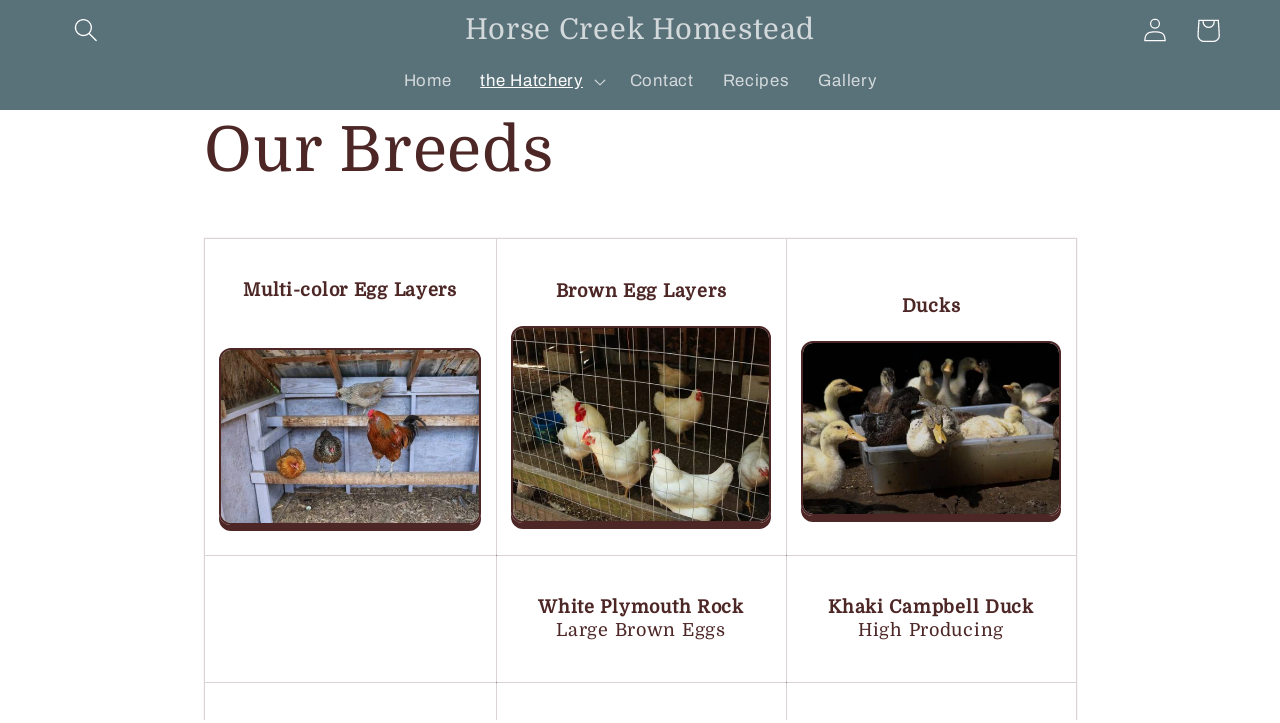

--- FILE ---
content_type: text/html; charset=utf-8
request_url: https://texashorsecreekhomestead.com/pages/our-breeds
body_size: 17436
content:
<!doctype html>
<html class="no-js" lang="en">
  <head>
    <meta charset="utf-8">
    <meta http-equiv="X-UA-Compatible" content="IE=edge">
    <meta name="viewport" content="width=device-width,initial-scale=1">
    <meta name="theme-color" content="">
    <link rel="canonical" href="https://texashorsecreekhomestead.com/pages/our-breeds">
    <link rel="preconnect" href="https://cdn.shopify.com" crossorigin><link rel="preconnect" href="https://fonts.shopifycdn.com" crossorigin><title>
      Our Breeds
 &ndash; Horse Creek Homestead</title>

    
      <meta name="description" content="Multi-color Egg Layers Brown Egg Layers Ducks White Plymouth RockLarge Brown Eggs Khaki Campbell DuckHigh Producing Easter Egger Bred for Blue Egg Production&amp;amp; flashy feathers Blue Laced Red WyandotteBrown Eggs, Amazing Feather Patterns Pekin DuckLarge Eggs">
    

    

<meta property="og:site_name" content="Horse Creek Homestead">
<meta property="og:url" content="https://texashorsecreekhomestead.com/pages/our-breeds">
<meta property="og:title" content="Our Breeds">
<meta property="og:type" content="website">
<meta property="og:description" content="Multi-color Egg Layers Brown Egg Layers Ducks White Plymouth RockLarge Brown Eggs Khaki Campbell DuckHigh Producing Easter Egger Bred for Blue Egg Production&amp;amp; flashy feathers Blue Laced Red WyandotteBrown Eggs, Amazing Feather Patterns Pekin DuckLarge Eggs"><meta name="twitter:card" content="summary_large_image">
<meta name="twitter:title" content="Our Breeds">
<meta name="twitter:description" content="Multi-color Egg Layers Brown Egg Layers Ducks White Plymouth RockLarge Brown Eggs Khaki Campbell DuckHigh Producing Easter Egger Bred for Blue Egg Production&amp;amp; flashy feathers Blue Laced Red WyandotteBrown Eggs, Amazing Feather Patterns Pekin DuckLarge Eggs">


    <script src="//texashorsecreekhomestead.com/cdn/shop/t/2/assets/constants.js?v=95358004781563950421683930883" defer="defer"></script>
    <script src="//texashorsecreekhomestead.com/cdn/shop/t/2/assets/pubsub.js?v=2921868252632587581683930885" defer="defer"></script>
    <script src="//texashorsecreekhomestead.com/cdn/shop/t/2/assets/global.js?v=127210358271191040921683930884" defer="defer"></script>
    <script>window.performance && window.performance.mark && window.performance.mark('shopify.content_for_header.start');</script><meta id="shopify-digital-wallet" name="shopify-digital-wallet" content="/76037751105/digital_wallets/dialog">
<meta name="shopify-checkout-api-token" content="8aaa96b7a5408446b7bb0dcf666eb435">
<meta id="in-context-paypal-metadata" data-shop-id="76037751105" data-venmo-supported="true" data-environment="production" data-locale="en_US" data-paypal-v4="true" data-currency="USD">
<script async="async" src="/checkouts/internal/preloads.js?locale=en-US"></script>
<script id="shopify-features" type="application/json">{"accessToken":"8aaa96b7a5408446b7bb0dcf666eb435","betas":["rich-media-storefront-analytics"],"domain":"texashorsecreekhomestead.com","predictiveSearch":true,"shopId":76037751105,"locale":"en"}</script>
<script>var Shopify = Shopify || {};
Shopify.shop = "f8d4fb.myshopify.com";
Shopify.locale = "en";
Shopify.currency = {"active":"USD","rate":"1.0"};
Shopify.country = "US";
Shopify.theme = {"name":"Crave","id":150152544577,"schema_name":"Crave","schema_version":"9.0.0","theme_store_id":1363,"role":"main"};
Shopify.theme.handle = "null";
Shopify.theme.style = {"id":null,"handle":null};
Shopify.cdnHost = "texashorsecreekhomestead.com/cdn";
Shopify.routes = Shopify.routes || {};
Shopify.routes.root = "/";</script>
<script type="module">!function(o){(o.Shopify=o.Shopify||{}).modules=!0}(window);</script>
<script>!function(o){function n(){var o=[];function n(){o.push(Array.prototype.slice.apply(arguments))}return n.q=o,n}var t=o.Shopify=o.Shopify||{};t.loadFeatures=n(),t.autoloadFeatures=n()}(window);</script>
<script id="shop-js-analytics" type="application/json">{"pageType":"page"}</script>
<script defer="defer" async type="module" src="//texashorsecreekhomestead.com/cdn/shopifycloud/shop-js/modules/v2/client.init-shop-cart-sync_BT-GjEfc.en.esm.js"></script>
<script defer="defer" async type="module" src="//texashorsecreekhomestead.com/cdn/shopifycloud/shop-js/modules/v2/chunk.common_D58fp_Oc.esm.js"></script>
<script defer="defer" async type="module" src="//texashorsecreekhomestead.com/cdn/shopifycloud/shop-js/modules/v2/chunk.modal_xMitdFEc.esm.js"></script>
<script type="module">
  await import("//texashorsecreekhomestead.com/cdn/shopifycloud/shop-js/modules/v2/client.init-shop-cart-sync_BT-GjEfc.en.esm.js");
await import("//texashorsecreekhomestead.com/cdn/shopifycloud/shop-js/modules/v2/chunk.common_D58fp_Oc.esm.js");
await import("//texashorsecreekhomestead.com/cdn/shopifycloud/shop-js/modules/v2/chunk.modal_xMitdFEc.esm.js");

  window.Shopify.SignInWithShop?.initShopCartSync?.({"fedCMEnabled":true,"windoidEnabled":true});

</script>
<script id="__st">var __st={"a":76037751105,"offset":-21600,"reqid":"aa3fb562-e965-4ddf-8d5a-35a973cb5099-1769423628","pageurl":"texashorsecreekhomestead.com\/pages\/our-breeds","s":"pages-119152345409","u":"8c34429eb8c5","p":"page","rtyp":"page","rid":119152345409};</script>
<script>window.ShopifyPaypalV4VisibilityTracking = true;</script>
<script id="captcha-bootstrap">!function(){'use strict';const t='contact',e='account',n='new_comment',o=[[t,t],['blogs',n],['comments',n],[t,'customer']],c=[[e,'customer_login'],[e,'guest_login'],[e,'recover_customer_password'],[e,'create_customer']],r=t=>t.map((([t,e])=>`form[action*='/${t}']:not([data-nocaptcha='true']) input[name='form_type'][value='${e}']`)).join(','),a=t=>()=>t?[...document.querySelectorAll(t)].map((t=>t.form)):[];function s(){const t=[...o],e=r(t);return a(e)}const i='password',u='form_key',d=['recaptcha-v3-token','g-recaptcha-response','h-captcha-response',i],f=()=>{try{return window.sessionStorage}catch{return}},m='__shopify_v',_=t=>t.elements[u];function p(t,e,n=!1){try{const o=window.sessionStorage,c=JSON.parse(o.getItem(e)),{data:r}=function(t){const{data:e,action:n}=t;return t[m]||n?{data:e,action:n}:{data:t,action:n}}(c);for(const[e,n]of Object.entries(r))t.elements[e]&&(t.elements[e].value=n);n&&o.removeItem(e)}catch(o){console.error('form repopulation failed',{error:o})}}const l='form_type',E='cptcha';function T(t){t.dataset[E]=!0}const w=window,h=w.document,L='Shopify',v='ce_forms',y='captcha';let A=!1;((t,e)=>{const n=(g='f06e6c50-85a8-45c8-87d0-21a2b65856fe',I='https://cdn.shopify.com/shopifycloud/storefront-forms-hcaptcha/ce_storefront_forms_captcha_hcaptcha.v1.5.2.iife.js',D={infoText:'Protected by hCaptcha',privacyText:'Privacy',termsText:'Terms'},(t,e,n)=>{const o=w[L][v],c=o.bindForm;if(c)return c(t,g,e,D).then(n);var r;o.q.push([[t,g,e,D],n]),r=I,A||(h.body.append(Object.assign(h.createElement('script'),{id:'captcha-provider',async:!0,src:r})),A=!0)});var g,I,D;w[L]=w[L]||{},w[L][v]=w[L][v]||{},w[L][v].q=[],w[L][y]=w[L][y]||{},w[L][y].protect=function(t,e){n(t,void 0,e),T(t)},Object.freeze(w[L][y]),function(t,e,n,w,h,L){const[v,y,A,g]=function(t,e,n){const i=e?o:[],u=t?c:[],d=[...i,...u],f=r(d),m=r(i),_=r(d.filter((([t,e])=>n.includes(e))));return[a(f),a(m),a(_),s()]}(w,h,L),I=t=>{const e=t.target;return e instanceof HTMLFormElement?e:e&&e.form},D=t=>v().includes(t);t.addEventListener('submit',(t=>{const e=I(t);if(!e)return;const n=D(e)&&!e.dataset.hcaptchaBound&&!e.dataset.recaptchaBound,o=_(e),c=g().includes(e)&&(!o||!o.value);(n||c)&&t.preventDefault(),c&&!n&&(function(t){try{if(!f())return;!function(t){const e=f();if(!e)return;const n=_(t);if(!n)return;const o=n.value;o&&e.removeItem(o)}(t);const e=Array.from(Array(32),(()=>Math.random().toString(36)[2])).join('');!function(t,e){_(t)||t.append(Object.assign(document.createElement('input'),{type:'hidden',name:u})),t.elements[u].value=e}(t,e),function(t,e){const n=f();if(!n)return;const o=[...t.querySelectorAll(`input[type='${i}']`)].map((({name:t})=>t)),c=[...d,...o],r={};for(const[a,s]of new FormData(t).entries())c.includes(a)||(r[a]=s);n.setItem(e,JSON.stringify({[m]:1,action:t.action,data:r}))}(t,e)}catch(e){console.error('failed to persist form',e)}}(e),e.submit())}));const S=(t,e)=>{t&&!t.dataset[E]&&(n(t,e.some((e=>e===t))),T(t))};for(const o of['focusin','change'])t.addEventListener(o,(t=>{const e=I(t);D(e)&&S(e,y())}));const B=e.get('form_key'),M=e.get(l),P=B&&M;t.addEventListener('DOMContentLoaded',(()=>{const t=y();if(P)for(const e of t)e.elements[l].value===M&&p(e,B);[...new Set([...A(),...v().filter((t=>'true'===t.dataset.shopifyCaptcha))])].forEach((e=>S(e,t)))}))}(h,new URLSearchParams(w.location.search),n,t,e,['guest_login'])})(!0,!0)}();</script>
<script integrity="sha256-4kQ18oKyAcykRKYeNunJcIwy7WH5gtpwJnB7kiuLZ1E=" data-source-attribution="shopify.loadfeatures" defer="defer" src="//texashorsecreekhomestead.com/cdn/shopifycloud/storefront/assets/storefront/load_feature-a0a9edcb.js" crossorigin="anonymous"></script>
<script data-source-attribution="shopify.dynamic_checkout.dynamic.init">var Shopify=Shopify||{};Shopify.PaymentButton=Shopify.PaymentButton||{isStorefrontPortableWallets:!0,init:function(){window.Shopify.PaymentButton.init=function(){};var t=document.createElement("script");t.src="https://texashorsecreekhomestead.com/cdn/shopifycloud/portable-wallets/latest/portable-wallets.en.js",t.type="module",document.head.appendChild(t)}};
</script>
<script data-source-attribution="shopify.dynamic_checkout.buyer_consent">
  function portableWalletsHideBuyerConsent(e){var t=document.getElementById("shopify-buyer-consent"),n=document.getElementById("shopify-subscription-policy-button");t&&n&&(t.classList.add("hidden"),t.setAttribute("aria-hidden","true"),n.removeEventListener("click",e))}function portableWalletsShowBuyerConsent(e){var t=document.getElementById("shopify-buyer-consent"),n=document.getElementById("shopify-subscription-policy-button");t&&n&&(t.classList.remove("hidden"),t.removeAttribute("aria-hidden"),n.addEventListener("click",e))}window.Shopify?.PaymentButton&&(window.Shopify.PaymentButton.hideBuyerConsent=portableWalletsHideBuyerConsent,window.Shopify.PaymentButton.showBuyerConsent=portableWalletsShowBuyerConsent);
</script>
<script data-source-attribution="shopify.dynamic_checkout.cart.bootstrap">document.addEventListener("DOMContentLoaded",(function(){function t(){return document.querySelector("shopify-accelerated-checkout-cart, shopify-accelerated-checkout")}if(t())Shopify.PaymentButton.init();else{new MutationObserver((function(e,n){t()&&(Shopify.PaymentButton.init(),n.disconnect())})).observe(document.body,{childList:!0,subtree:!0})}}));
</script>
<link id="shopify-accelerated-checkout-styles" rel="stylesheet" media="screen" href="https://texashorsecreekhomestead.com/cdn/shopifycloud/portable-wallets/latest/accelerated-checkout-backwards-compat.css" crossorigin="anonymous">
<style id="shopify-accelerated-checkout-cart">
        #shopify-buyer-consent {
  margin-top: 1em;
  display: inline-block;
  width: 100%;
}

#shopify-buyer-consent.hidden {
  display: none;
}

#shopify-subscription-policy-button {
  background: none;
  border: none;
  padding: 0;
  text-decoration: underline;
  font-size: inherit;
  cursor: pointer;
}

#shopify-subscription-policy-button::before {
  box-shadow: none;
}

      </style>
<script id="sections-script" data-sections="header" defer="defer" src="//texashorsecreekhomestead.com/cdn/shop/t/2/compiled_assets/scripts.js?v=93"></script>
<script>window.performance && window.performance.mark && window.performance.mark('shopify.content_for_header.end');</script>


    <style data-shopify>
      @font-face {
  font-family: Archivo;
  font-weight: 400;
  font-style: normal;
  font-display: swap;
  src: url("//texashorsecreekhomestead.com/cdn/fonts/archivo/archivo_n4.dc8d917cc69af0a65ae04d01fd8eeab28a3573c9.woff2") format("woff2"),
       url("//texashorsecreekhomestead.com/cdn/fonts/archivo/archivo_n4.bd6b9c34fdb81d7646836be8065ce3c80a2cc984.woff") format("woff");
}

      @font-face {
  font-family: Archivo;
  font-weight: 700;
  font-style: normal;
  font-display: swap;
  src: url("//texashorsecreekhomestead.com/cdn/fonts/archivo/archivo_n7.651b020b3543640c100112be6f1c1b8e816c7f13.woff2") format("woff2"),
       url("//texashorsecreekhomestead.com/cdn/fonts/archivo/archivo_n7.7e9106d320e6594976a7dcb57957f3e712e83c96.woff") format("woff");
}

      @font-face {
  font-family: Archivo;
  font-weight: 400;
  font-style: italic;
  font-display: swap;
  src: url("//texashorsecreekhomestead.com/cdn/fonts/archivo/archivo_i4.37d8c4e02dc4f8e8b559f47082eb24a5c48c2908.woff2") format("woff2"),
       url("//texashorsecreekhomestead.com/cdn/fonts/archivo/archivo_i4.839d35d75c605237591e73815270f86ab696602c.woff") format("woff");
}

      @font-face {
  font-family: Archivo;
  font-weight: 700;
  font-style: italic;
  font-display: swap;
  src: url("//texashorsecreekhomestead.com/cdn/fonts/archivo/archivo_i7.3dc798c6f261b8341dd97dd5c78d97d457c63517.woff2") format("woff2"),
       url("//texashorsecreekhomestead.com/cdn/fonts/archivo/archivo_i7.3b65e9d326e7379bd5f15bcb927c5d533d950ff6.woff") format("woff");
}

      @font-face {
  font-family: Domine;
  font-weight: 400;
  font-style: normal;
  font-display: swap;
  src: url("//texashorsecreekhomestead.com/cdn/fonts/domine/domine_n4.db7650f19fc5819add9c727a32f1ba7f15f89a56.woff2") format("woff2"),
       url("//texashorsecreekhomestead.com/cdn/fonts/domine/domine_n4.83c0c395d9dcec3568e66c3b52408e6068a5dba8.woff") format("woff");
}


      :root {
        --font-body-family: Archivo, sans-serif;
        --font-body-style: normal;
        --font-body-weight: 400;
        --font-body-weight-bold: 700;

        --font-heading-family: Domine, serif;
        --font-heading-style: normal;
        --font-heading-weight: 400;

        --font-body-scale: 1.2;
        --font-heading-scale: 1.0;

        --color-base-text: 77, 38, 38;
        --color-shadow: 77, 38, 38;
        --color-base-background-1: 255, 255, 255;
        --color-base-background-2: 250, 249, 225;
        --color-base-solid-button-labels: 252, 252, 252;
        --color-base-outline-button-labels: 0, 0, 0;
        --color-base-accent-1: 89, 113, 121;
        --color-base-accent-2: 161, 126, 116;
        --payment-terms-background-color: #ffffff;

        --gradient-base-background-1: #ffffff;
        --gradient-base-background-2: #FAF9E1;
        --gradient-base-accent-1: #597179;
        --gradient-base-accent-2: #a17e74;

        --media-padding: px;
        --media-border-opacity: 1.0;
        --media-border-width: 2px;
        --media-radius: 12px;
        --media-shadow-opacity: 1.0;
        --media-shadow-horizontal-offset: 0px;
        --media-shadow-vertical-offset: 6px;
        --media-shadow-blur-radius: 0px;
        --media-shadow-visible: 1;

        --page-width: 120rem;
        --page-width-margin: 0rem;

        --product-card-image-padding: 0.0rem;
        --product-card-corner-radius: 1.2rem;
        --product-card-text-alignment: left;
        --product-card-border-width: 0.2rem;
        --product-card-border-opacity: 1.0;
        --product-card-shadow-opacity: 1.0;
        --product-card-shadow-visible: 1;
        --product-card-shadow-horizontal-offset: 0.0rem;
        --product-card-shadow-vertical-offset: 0.4rem;
        --product-card-shadow-blur-radius: 0.0rem;

        --collection-card-image-padding: 0.0rem;
        --collection-card-corner-radius: 1.2rem;
        --collection-card-text-alignment: left;
        --collection-card-border-width: 0.2rem;
        --collection-card-border-opacity: 1.0;
        --collection-card-shadow-opacity: 1.0;
        --collection-card-shadow-visible: 1;
        --collection-card-shadow-horizontal-offset: 0.0rem;
        --collection-card-shadow-vertical-offset: 0.4rem;
        --collection-card-shadow-blur-radius: 0.0rem;

        --blog-card-image-padding: 0.0rem;
        --blog-card-corner-radius: 1.2rem;
        --blog-card-text-alignment: left;
        --blog-card-border-width: 0.2rem;
        --blog-card-border-opacity: 1.0;
        --blog-card-shadow-opacity: 1.0;
        --blog-card-shadow-visible: 1;
        --blog-card-shadow-horizontal-offset: 0.0rem;
        --blog-card-shadow-vertical-offset: 0.4rem;
        --blog-card-shadow-blur-radius: 0.0rem;

        --badge-corner-radius: 4.0rem;

        --popup-border-width: 2px;
        --popup-border-opacity: 1.0;
        --popup-corner-radius: 12px;
        --popup-shadow-opacity: 1.0;
        --popup-shadow-horizontal-offset: 0px;
        --popup-shadow-vertical-offset: 2px;
        --popup-shadow-blur-radius: 0px;

        --drawer-border-width: 3px;
        --drawer-border-opacity: 0.1;
        --drawer-shadow-opacity: 1.0;
        --drawer-shadow-horizontal-offset: 6px;
        --drawer-shadow-vertical-offset: 6px;
        --drawer-shadow-blur-radius: 0px;

        --spacing-sections-desktop: 64px;
        --spacing-sections-mobile: 45px;

        --grid-desktop-vertical-spacing: 12px;
        --grid-desktop-horizontal-spacing: 12px;
        --grid-mobile-vertical-spacing: 6px;
        --grid-mobile-horizontal-spacing: 6px;

        --text-boxes-border-opacity: 1.0;
        --text-boxes-border-width: 2px;
        --text-boxes-radius: 12px;
        --text-boxes-shadow-opacity: 1.0;
        --text-boxes-shadow-visible: 1;
        --text-boxes-shadow-horizontal-offset: 0px;
        --text-boxes-shadow-vertical-offset: 6px;
        --text-boxes-shadow-blur-radius: 0px;

        --buttons-radius: 20px;
        --buttons-radius-outset: 25px;
        --buttons-border-width: 5px;
        --buttons-border-opacity: 0.5;
        --buttons-shadow-opacity: 0.6;
        --buttons-shadow-visible: 1;
        --buttons-shadow-horizontal-offset: 2px;
        --buttons-shadow-vertical-offset: 4px;
        --buttons-shadow-blur-radius: 5px;
        --buttons-border-offset: 0.3px;

        --inputs-radius: 12px;
        --inputs-border-width: 1px;
        --inputs-border-opacity: 1.0;
        --inputs-shadow-opacity: 1.0;
        --inputs-shadow-horizontal-offset: 0px;
        --inputs-margin-offset: 2px;
        --inputs-shadow-vertical-offset: 2px;
        --inputs-shadow-blur-radius: 0px;
        --inputs-radius-outset: 13px;

        --variant-pills-radius: 40px;
        --variant-pills-border-width: 0px;
        --variant-pills-border-opacity: 0.55;
        --variant-pills-shadow-opacity: 0.0;
        --variant-pills-shadow-horizontal-offset: 0px;
        --variant-pills-shadow-vertical-offset: 0px;
        --variant-pills-shadow-blur-radius: 0px;
      }

      *,
      *::before,
      *::after {
        box-sizing: inherit;
      }

      html {
        box-sizing: border-box;
        font-size: calc(var(--font-body-scale) * 62.5%);
        height: 100%;
      }

      body {
        display: grid;
        grid-template-rows: auto auto 1fr auto;
        grid-template-columns: 100%;
        min-height: 100%;
        margin: 0;
        font-size: 1.5rem;
        letter-spacing: 0.06rem;
        line-height: calc(1 + 0.8 / var(--font-body-scale));
        font-family: var(--font-body-family);
        font-style: var(--font-body-style);
        font-weight: var(--font-body-weight);
      }

      @media screen and (min-width: 750px) {
        body {
          font-size: 1.6rem;
        }
      }
    </style>

    <link href="//texashorsecreekhomestead.com/cdn/shop/t/2/assets/base.css?v=140624990073879848751683930885" rel="stylesheet" type="text/css" media="all" />
<link rel="preload" as="font" href="//texashorsecreekhomestead.com/cdn/fonts/archivo/archivo_n4.dc8d917cc69af0a65ae04d01fd8eeab28a3573c9.woff2" type="font/woff2" crossorigin><link rel="preload" as="font" href="//texashorsecreekhomestead.com/cdn/fonts/domine/domine_n4.db7650f19fc5819add9c727a32f1ba7f15f89a56.woff2" type="font/woff2" crossorigin><link rel="stylesheet" href="//texashorsecreekhomestead.com/cdn/shop/t/2/assets/component-predictive-search.css?v=85913294783299393391683930884" media="print" onload="this.media='all'"><script>document.documentElement.className = document.documentElement.className.replace('no-js', 'js');
    if (Shopify.designMode) {
      document.documentElement.classList.add('shopify-design-mode');
    }
    </script>
  <link href="https://monorail-edge.shopifysvc.com" rel="dns-prefetch">
<script>(function(){if ("sendBeacon" in navigator && "performance" in window) {try {var session_token_from_headers = performance.getEntriesByType('navigation')[0].serverTiming.find(x => x.name == '_s').description;} catch {var session_token_from_headers = undefined;}var session_cookie_matches = document.cookie.match(/_shopify_s=([^;]*)/);var session_token_from_cookie = session_cookie_matches && session_cookie_matches.length === 2 ? session_cookie_matches[1] : "";var session_token = session_token_from_headers || session_token_from_cookie || "";function handle_abandonment_event(e) {var entries = performance.getEntries().filter(function(entry) {return /monorail-edge.shopifysvc.com/.test(entry.name);});if (!window.abandonment_tracked && entries.length === 0) {window.abandonment_tracked = true;var currentMs = Date.now();var navigation_start = performance.timing.navigationStart;var payload = {shop_id: 76037751105,url: window.location.href,navigation_start,duration: currentMs - navigation_start,session_token,page_type: "page"};window.navigator.sendBeacon("https://monorail-edge.shopifysvc.com/v1/produce", JSON.stringify({schema_id: "online_store_buyer_site_abandonment/1.1",payload: payload,metadata: {event_created_at_ms: currentMs,event_sent_at_ms: currentMs}}));}}window.addEventListener('pagehide', handle_abandonment_event);}}());</script>
<script id="web-pixels-manager-setup">(function e(e,d,r,n,o){if(void 0===o&&(o={}),!Boolean(null===(a=null===(i=window.Shopify)||void 0===i?void 0:i.analytics)||void 0===a?void 0:a.replayQueue)){var i,a;window.Shopify=window.Shopify||{};var t=window.Shopify;t.analytics=t.analytics||{};var s=t.analytics;s.replayQueue=[],s.publish=function(e,d,r){return s.replayQueue.push([e,d,r]),!0};try{self.performance.mark("wpm:start")}catch(e){}var l=function(){var e={modern:/Edge?\/(1{2}[4-9]|1[2-9]\d|[2-9]\d{2}|\d{4,})\.\d+(\.\d+|)|Firefox\/(1{2}[4-9]|1[2-9]\d|[2-9]\d{2}|\d{4,})\.\d+(\.\d+|)|Chrom(ium|e)\/(9{2}|\d{3,})\.\d+(\.\d+|)|(Maci|X1{2}).+ Version\/(15\.\d+|(1[6-9]|[2-9]\d|\d{3,})\.\d+)([,.]\d+|)( \(\w+\)|)( Mobile\/\w+|) Safari\/|Chrome.+OPR\/(9{2}|\d{3,})\.\d+\.\d+|(CPU[ +]OS|iPhone[ +]OS|CPU[ +]iPhone|CPU IPhone OS|CPU iPad OS)[ +]+(15[._]\d+|(1[6-9]|[2-9]\d|\d{3,})[._]\d+)([._]\d+|)|Android:?[ /-](13[3-9]|1[4-9]\d|[2-9]\d{2}|\d{4,})(\.\d+|)(\.\d+|)|Android.+Firefox\/(13[5-9]|1[4-9]\d|[2-9]\d{2}|\d{4,})\.\d+(\.\d+|)|Android.+Chrom(ium|e)\/(13[3-9]|1[4-9]\d|[2-9]\d{2}|\d{4,})\.\d+(\.\d+|)|SamsungBrowser\/([2-9]\d|\d{3,})\.\d+/,legacy:/Edge?\/(1[6-9]|[2-9]\d|\d{3,})\.\d+(\.\d+|)|Firefox\/(5[4-9]|[6-9]\d|\d{3,})\.\d+(\.\d+|)|Chrom(ium|e)\/(5[1-9]|[6-9]\d|\d{3,})\.\d+(\.\d+|)([\d.]+$|.*Safari\/(?![\d.]+ Edge\/[\d.]+$))|(Maci|X1{2}).+ Version\/(10\.\d+|(1[1-9]|[2-9]\d|\d{3,})\.\d+)([,.]\d+|)( \(\w+\)|)( Mobile\/\w+|) Safari\/|Chrome.+OPR\/(3[89]|[4-9]\d|\d{3,})\.\d+\.\d+|(CPU[ +]OS|iPhone[ +]OS|CPU[ +]iPhone|CPU IPhone OS|CPU iPad OS)[ +]+(10[._]\d+|(1[1-9]|[2-9]\d|\d{3,})[._]\d+)([._]\d+|)|Android:?[ /-](13[3-9]|1[4-9]\d|[2-9]\d{2}|\d{4,})(\.\d+|)(\.\d+|)|Mobile Safari.+OPR\/([89]\d|\d{3,})\.\d+\.\d+|Android.+Firefox\/(13[5-9]|1[4-9]\d|[2-9]\d{2}|\d{4,})\.\d+(\.\d+|)|Android.+Chrom(ium|e)\/(13[3-9]|1[4-9]\d|[2-9]\d{2}|\d{4,})\.\d+(\.\d+|)|Android.+(UC? ?Browser|UCWEB|U3)[ /]?(15\.([5-9]|\d{2,})|(1[6-9]|[2-9]\d|\d{3,})\.\d+)\.\d+|SamsungBrowser\/(5\.\d+|([6-9]|\d{2,})\.\d+)|Android.+MQ{2}Browser\/(14(\.(9|\d{2,})|)|(1[5-9]|[2-9]\d|\d{3,})(\.\d+|))(\.\d+|)|K[Aa][Ii]OS\/(3\.\d+|([4-9]|\d{2,})\.\d+)(\.\d+|)/},d=e.modern,r=e.legacy,n=navigator.userAgent;return n.match(d)?"modern":n.match(r)?"legacy":"unknown"}(),u="modern"===l?"modern":"legacy",c=(null!=n?n:{modern:"",legacy:""})[u],f=function(e){return[e.baseUrl,"/wpm","/b",e.hashVersion,"modern"===e.buildTarget?"m":"l",".js"].join("")}({baseUrl:d,hashVersion:r,buildTarget:u}),m=function(e){var d=e.version,r=e.bundleTarget,n=e.surface,o=e.pageUrl,i=e.monorailEndpoint;return{emit:function(e){var a=e.status,t=e.errorMsg,s=(new Date).getTime(),l=JSON.stringify({metadata:{event_sent_at_ms:s},events:[{schema_id:"web_pixels_manager_load/3.1",payload:{version:d,bundle_target:r,page_url:o,status:a,surface:n,error_msg:t},metadata:{event_created_at_ms:s}}]});if(!i)return console&&console.warn&&console.warn("[Web Pixels Manager] No Monorail endpoint provided, skipping logging."),!1;try{return self.navigator.sendBeacon.bind(self.navigator)(i,l)}catch(e){}var u=new XMLHttpRequest;try{return u.open("POST",i,!0),u.setRequestHeader("Content-Type","text/plain"),u.send(l),!0}catch(e){return console&&console.warn&&console.warn("[Web Pixels Manager] Got an unhandled error while logging to Monorail."),!1}}}}({version:r,bundleTarget:l,surface:e.surface,pageUrl:self.location.href,monorailEndpoint:e.monorailEndpoint});try{o.browserTarget=l,function(e){var d=e.src,r=e.async,n=void 0===r||r,o=e.onload,i=e.onerror,a=e.sri,t=e.scriptDataAttributes,s=void 0===t?{}:t,l=document.createElement("script"),u=document.querySelector("head"),c=document.querySelector("body");if(l.async=n,l.src=d,a&&(l.integrity=a,l.crossOrigin="anonymous"),s)for(var f in s)if(Object.prototype.hasOwnProperty.call(s,f))try{l.dataset[f]=s[f]}catch(e){}if(o&&l.addEventListener("load",o),i&&l.addEventListener("error",i),u)u.appendChild(l);else{if(!c)throw new Error("Did not find a head or body element to append the script");c.appendChild(l)}}({src:f,async:!0,onload:function(){if(!function(){var e,d;return Boolean(null===(d=null===(e=window.Shopify)||void 0===e?void 0:e.analytics)||void 0===d?void 0:d.initialized)}()){var d=window.webPixelsManager.init(e)||void 0;if(d){var r=window.Shopify.analytics;r.replayQueue.forEach((function(e){var r=e[0],n=e[1],o=e[2];d.publishCustomEvent(r,n,o)})),r.replayQueue=[],r.publish=d.publishCustomEvent,r.visitor=d.visitor,r.initialized=!0}}},onerror:function(){return m.emit({status:"failed",errorMsg:"".concat(f," has failed to load")})},sri:function(e){var d=/^sha384-[A-Za-z0-9+/=]+$/;return"string"==typeof e&&d.test(e)}(c)?c:"",scriptDataAttributes:o}),m.emit({status:"loading"})}catch(e){m.emit({status:"failed",errorMsg:(null==e?void 0:e.message)||"Unknown error"})}}})({shopId: 76037751105,storefrontBaseUrl: "https://texashorsecreekhomestead.com",extensionsBaseUrl: "https://extensions.shopifycdn.com/cdn/shopifycloud/web-pixels-manager",monorailEndpoint: "https://monorail-edge.shopifysvc.com/unstable/produce_batch",surface: "storefront-renderer",enabledBetaFlags: ["2dca8a86"],webPixelsConfigList: [{"id":"shopify-app-pixel","configuration":"{}","eventPayloadVersion":"v1","runtimeContext":"STRICT","scriptVersion":"0450","apiClientId":"shopify-pixel","type":"APP","privacyPurposes":["ANALYTICS","MARKETING"]},{"id":"shopify-custom-pixel","eventPayloadVersion":"v1","runtimeContext":"LAX","scriptVersion":"0450","apiClientId":"shopify-pixel","type":"CUSTOM","privacyPurposes":["ANALYTICS","MARKETING"]}],isMerchantRequest: false,initData: {"shop":{"name":"Horse Creek Homestead","paymentSettings":{"currencyCode":"USD"},"myshopifyDomain":"f8d4fb.myshopify.com","countryCode":"US","storefrontUrl":"https:\/\/texashorsecreekhomestead.com"},"customer":null,"cart":null,"checkout":null,"productVariants":[],"purchasingCompany":null},},"https://texashorsecreekhomestead.com/cdn","fcfee988w5aeb613cpc8e4bc33m6693e112",{"modern":"","legacy":""},{"shopId":"76037751105","storefrontBaseUrl":"https:\/\/texashorsecreekhomestead.com","extensionBaseUrl":"https:\/\/extensions.shopifycdn.com\/cdn\/shopifycloud\/web-pixels-manager","surface":"storefront-renderer","enabledBetaFlags":"[\"2dca8a86\"]","isMerchantRequest":"false","hashVersion":"fcfee988w5aeb613cpc8e4bc33m6693e112","publish":"custom","events":"[[\"page_viewed\",{}]]"});</script><script>
  window.ShopifyAnalytics = window.ShopifyAnalytics || {};
  window.ShopifyAnalytics.meta = window.ShopifyAnalytics.meta || {};
  window.ShopifyAnalytics.meta.currency = 'USD';
  var meta = {"page":{"pageType":"page","resourceType":"page","resourceId":119152345409,"requestId":"aa3fb562-e965-4ddf-8d5a-35a973cb5099-1769423628"}};
  for (var attr in meta) {
    window.ShopifyAnalytics.meta[attr] = meta[attr];
  }
</script>
<script class="analytics">
  (function () {
    var customDocumentWrite = function(content) {
      var jquery = null;

      if (window.jQuery) {
        jquery = window.jQuery;
      } else if (window.Checkout && window.Checkout.$) {
        jquery = window.Checkout.$;
      }

      if (jquery) {
        jquery('body').append(content);
      }
    };

    var hasLoggedConversion = function(token) {
      if (token) {
        return document.cookie.indexOf('loggedConversion=' + token) !== -1;
      }
      return false;
    }

    var setCookieIfConversion = function(token) {
      if (token) {
        var twoMonthsFromNow = new Date(Date.now());
        twoMonthsFromNow.setMonth(twoMonthsFromNow.getMonth() + 2);

        document.cookie = 'loggedConversion=' + token + '; expires=' + twoMonthsFromNow;
      }
    }

    var trekkie = window.ShopifyAnalytics.lib = window.trekkie = window.trekkie || [];
    if (trekkie.integrations) {
      return;
    }
    trekkie.methods = [
      'identify',
      'page',
      'ready',
      'track',
      'trackForm',
      'trackLink'
    ];
    trekkie.factory = function(method) {
      return function() {
        var args = Array.prototype.slice.call(arguments);
        args.unshift(method);
        trekkie.push(args);
        return trekkie;
      };
    };
    for (var i = 0; i < trekkie.methods.length; i++) {
      var key = trekkie.methods[i];
      trekkie[key] = trekkie.factory(key);
    }
    trekkie.load = function(config) {
      trekkie.config = config || {};
      trekkie.config.initialDocumentCookie = document.cookie;
      var first = document.getElementsByTagName('script')[0];
      var script = document.createElement('script');
      script.type = 'text/javascript';
      script.onerror = function(e) {
        var scriptFallback = document.createElement('script');
        scriptFallback.type = 'text/javascript';
        scriptFallback.onerror = function(error) {
                var Monorail = {
      produce: function produce(monorailDomain, schemaId, payload) {
        var currentMs = new Date().getTime();
        var event = {
          schema_id: schemaId,
          payload: payload,
          metadata: {
            event_created_at_ms: currentMs,
            event_sent_at_ms: currentMs
          }
        };
        return Monorail.sendRequest("https://" + monorailDomain + "/v1/produce", JSON.stringify(event));
      },
      sendRequest: function sendRequest(endpointUrl, payload) {
        // Try the sendBeacon API
        if (window && window.navigator && typeof window.navigator.sendBeacon === 'function' && typeof window.Blob === 'function' && !Monorail.isIos12()) {
          var blobData = new window.Blob([payload], {
            type: 'text/plain'
          });

          if (window.navigator.sendBeacon(endpointUrl, blobData)) {
            return true;
          } // sendBeacon was not successful

        } // XHR beacon

        var xhr = new XMLHttpRequest();

        try {
          xhr.open('POST', endpointUrl);
          xhr.setRequestHeader('Content-Type', 'text/plain');
          xhr.send(payload);
        } catch (e) {
          console.log(e);
        }

        return false;
      },
      isIos12: function isIos12() {
        return window.navigator.userAgent.lastIndexOf('iPhone; CPU iPhone OS 12_') !== -1 || window.navigator.userAgent.lastIndexOf('iPad; CPU OS 12_') !== -1;
      }
    };
    Monorail.produce('monorail-edge.shopifysvc.com',
      'trekkie_storefront_load_errors/1.1',
      {shop_id: 76037751105,
      theme_id: 150152544577,
      app_name: "storefront",
      context_url: window.location.href,
      source_url: "//texashorsecreekhomestead.com/cdn/s/trekkie.storefront.8d95595f799fbf7e1d32231b9a28fd43b70c67d3.min.js"});

        };
        scriptFallback.async = true;
        scriptFallback.src = '//texashorsecreekhomestead.com/cdn/s/trekkie.storefront.8d95595f799fbf7e1d32231b9a28fd43b70c67d3.min.js';
        first.parentNode.insertBefore(scriptFallback, first);
      };
      script.async = true;
      script.src = '//texashorsecreekhomestead.com/cdn/s/trekkie.storefront.8d95595f799fbf7e1d32231b9a28fd43b70c67d3.min.js';
      first.parentNode.insertBefore(script, first);
    };
    trekkie.load(
      {"Trekkie":{"appName":"storefront","development":false,"defaultAttributes":{"shopId":76037751105,"isMerchantRequest":null,"themeId":150152544577,"themeCityHash":"18041125039843156868","contentLanguage":"en","currency":"USD","eventMetadataId":"aac9d920-79e1-42e3-b11e-2cd9c6a3d18c"},"isServerSideCookieWritingEnabled":true,"monorailRegion":"shop_domain","enabledBetaFlags":["65f19447"]},"Session Attribution":{},"S2S":{"facebookCapiEnabled":false,"source":"trekkie-storefront-renderer","apiClientId":580111}}
    );

    var loaded = false;
    trekkie.ready(function() {
      if (loaded) return;
      loaded = true;

      window.ShopifyAnalytics.lib = window.trekkie;

      var originalDocumentWrite = document.write;
      document.write = customDocumentWrite;
      try { window.ShopifyAnalytics.merchantGoogleAnalytics.call(this); } catch(error) {};
      document.write = originalDocumentWrite;

      window.ShopifyAnalytics.lib.page(null,{"pageType":"page","resourceType":"page","resourceId":119152345409,"requestId":"aa3fb562-e965-4ddf-8d5a-35a973cb5099-1769423628","shopifyEmitted":true});

      var match = window.location.pathname.match(/checkouts\/(.+)\/(thank_you|post_purchase)/)
      var token = match? match[1]: undefined;
      if (!hasLoggedConversion(token)) {
        setCookieIfConversion(token);
        
      }
    });


        var eventsListenerScript = document.createElement('script');
        eventsListenerScript.async = true;
        eventsListenerScript.src = "//texashorsecreekhomestead.com/cdn/shopifycloud/storefront/assets/shop_events_listener-3da45d37.js";
        document.getElementsByTagName('head')[0].appendChild(eventsListenerScript);

})();</script>
<script
  defer
  src="https://texashorsecreekhomestead.com/cdn/shopifycloud/perf-kit/shopify-perf-kit-3.0.4.min.js"
  data-application="storefront-renderer"
  data-shop-id="76037751105"
  data-render-region="gcp-us-east1"
  data-page-type="page"
  data-theme-instance-id="150152544577"
  data-theme-name="Crave"
  data-theme-version="9.0.0"
  data-monorail-region="shop_domain"
  data-resource-timing-sampling-rate="10"
  data-shs="true"
  data-shs-beacon="true"
  data-shs-export-with-fetch="true"
  data-shs-logs-sample-rate="1"
  data-shs-beacon-endpoint="https://texashorsecreekhomestead.com/api/collect"
></script>
</head>

  <body class="gradient">
    <a class="skip-to-content-link button visually-hidden" href="#MainContent">
      Skip to content
    </a><!-- BEGIN sections: header-group -->
<div id="shopify-section-sections--19074101739841__header" class="shopify-section shopify-section-group-header-group section-header"><link rel="stylesheet" href="//texashorsecreekhomestead.com/cdn/shop/t/2/assets/component-list-menu.css?v=151968516119678728991683930884" media="print" onload="this.media='all'">
<link rel="stylesheet" href="//texashorsecreekhomestead.com/cdn/shop/t/2/assets/component-search.css?v=184225813856820874251683930883" media="print" onload="this.media='all'">
<link rel="stylesheet" href="//texashorsecreekhomestead.com/cdn/shop/t/2/assets/component-menu-drawer.css?v=94074963897493609391683930884" media="print" onload="this.media='all'">
<link rel="stylesheet" href="//texashorsecreekhomestead.com/cdn/shop/t/2/assets/component-cart-notification.css?v=108833082844665799571683930883" media="print" onload="this.media='all'">
<link rel="stylesheet" href="//texashorsecreekhomestead.com/cdn/shop/t/2/assets/component-cart-items.css?v=29412722223528841861683930885" media="print" onload="this.media='all'"><link rel="stylesheet" href="//texashorsecreekhomestead.com/cdn/shop/t/2/assets/component-price.css?v=65402837579211014041683930884" media="print" onload="this.media='all'">
  <link rel="stylesheet" href="//texashorsecreekhomestead.com/cdn/shop/t/2/assets/component-loading-overlay.css?v=167310470843593579841683930885" media="print" onload="this.media='all'"><noscript><link href="//texashorsecreekhomestead.com/cdn/shop/t/2/assets/component-list-menu.css?v=151968516119678728991683930884" rel="stylesheet" type="text/css" media="all" /></noscript>
<noscript><link href="//texashorsecreekhomestead.com/cdn/shop/t/2/assets/component-search.css?v=184225813856820874251683930883" rel="stylesheet" type="text/css" media="all" /></noscript>
<noscript><link href="//texashorsecreekhomestead.com/cdn/shop/t/2/assets/component-menu-drawer.css?v=94074963897493609391683930884" rel="stylesheet" type="text/css" media="all" /></noscript>
<noscript><link href="//texashorsecreekhomestead.com/cdn/shop/t/2/assets/component-cart-notification.css?v=108833082844665799571683930883" rel="stylesheet" type="text/css" media="all" /></noscript>
<noscript><link href="//texashorsecreekhomestead.com/cdn/shop/t/2/assets/component-cart-items.css?v=29412722223528841861683930885" rel="stylesheet" type="text/css" media="all" /></noscript>

<style>
  header-drawer {
    justify-self: start;
    margin-left: -1.2rem;
  }@media screen and (min-width: 990px) {
      header-drawer {
        display: none;
      }
    }.menu-drawer-container {
    display: flex;
  }

  .list-menu {
    list-style: none;
    padding: 0;
    margin: 0;
  }

  .list-menu--inline {
    display: inline-flex;
    flex-wrap: wrap;
  }

  summary.list-menu__item {
    padding-right: 2.7rem;
  }

  .list-menu__item {
    display: flex;
    align-items: center;
    line-height: calc(1 + 0.3 / var(--font-body-scale));
  }

  .list-menu__item--link {
    text-decoration: none;
    padding-bottom: 1rem;
    padding-top: 1rem;
    line-height: calc(1 + 0.8 / var(--font-body-scale));
  }

  @media screen and (min-width: 750px) {
    .list-menu__item--link {
      padding-bottom: 0.5rem;
      padding-top: 0.5rem;
    }
  }
</style><style data-shopify>.header {
    padding-top: 2px;
    padding-bottom: 2px;
  }

  .section-header {
    position: sticky; /* This is for fixing a Safari z-index issue. PR #2147 */
    margin-bottom: 0px;
  }

  @media screen and (min-width: 750px) {
    .section-header {
      margin-bottom: 0px;
    }
  }

  @media screen and (min-width: 990px) {
    .header {
      padding-top: 4px;
      padding-bottom: 4px;
    }
  }</style><script src="//texashorsecreekhomestead.com/cdn/shop/t/2/assets/details-disclosure.js?v=153497636716254413831683930885" defer="defer"></script>
<script src="//texashorsecreekhomestead.com/cdn/shop/t/2/assets/details-modal.js?v=4511761896672669691683930885" defer="defer"></script>
<script src="//texashorsecreekhomestead.com/cdn/shop/t/2/assets/cart-notification.js?v=160453272920806432391683930884" defer="defer"></script>
<script src="//texashorsecreekhomestead.com/cdn/shop/t/2/assets/search-form.js?v=113639710312857635801683930884" defer="defer"></script><svg xmlns="http://www.w3.org/2000/svg" class="hidden">
  <symbol id="icon-search" viewbox="0 0 18 19" fill="none">
    <path fill-rule="evenodd" clip-rule="evenodd" d="M11.03 11.68A5.784 5.784 0 112.85 3.5a5.784 5.784 0 018.18 8.18zm.26 1.12a6.78 6.78 0 11.72-.7l5.4 5.4a.5.5 0 11-.71.7l-5.41-5.4z" fill="currentColor"/>
  </symbol>

  <symbol id="icon-reset" class="icon icon-close"  fill="none" viewBox="0 0 18 18" stroke="currentColor">
    <circle r="8.5" cy="9" cx="9" stroke-opacity="0.2"/>
    <path d="M6.82972 6.82915L1.17193 1.17097" stroke-linecap="round" stroke-linejoin="round" transform="translate(5 5)"/>
    <path d="M1.22896 6.88502L6.77288 1.11523" stroke-linecap="round" stroke-linejoin="round" transform="translate(5 5)"/>
  </symbol>

  <symbol id="icon-close" class="icon icon-close" fill="none" viewBox="0 0 18 17">
    <path d="M.865 15.978a.5.5 0 00.707.707l7.433-7.431 7.579 7.282a.501.501 0 00.846-.37.5.5 0 00-.153-.351L9.712 8.546l7.417-7.416a.5.5 0 10-.707-.708L8.991 7.853 1.413.573a.5.5 0 10-.693.72l7.563 7.268-7.418 7.417z" fill="currentColor">
  </symbol>
</svg><sticky-header data-sticky-type="on-scroll-up" class="header-wrapper color-accent-1 gradient">
  <header class="header header--top-center header--mobile-left page-width header--has-menu"><header-drawer data-breakpoint="tablet">
        <details id="Details-menu-drawer-container" class="menu-drawer-container">
          <summary class="header__icon header__icon--menu header__icon--summary link focus-inset" aria-label="Menu">
            <span>
              <svg
  xmlns="http://www.w3.org/2000/svg"
  aria-hidden="true"
  focusable="false"
  class="icon icon-hamburger"
  fill="none"
  viewBox="0 0 18 16"
>
  <path d="M1 .5a.5.5 0 100 1h15.71a.5.5 0 000-1H1zM.5 8a.5.5 0 01.5-.5h15.71a.5.5 0 010 1H1A.5.5 0 01.5 8zm0 7a.5.5 0 01.5-.5h15.71a.5.5 0 010 1H1a.5.5 0 01-.5-.5z" fill="currentColor">
</svg>

              <svg
  xmlns="http://www.w3.org/2000/svg"
  aria-hidden="true"
  focusable="false"
  class="icon icon-close"
  fill="none"
  viewBox="0 0 18 17"
>
  <path d="M.865 15.978a.5.5 0 00.707.707l7.433-7.431 7.579 7.282a.501.501 0 00.846-.37.5.5 0 00-.153-.351L9.712 8.546l7.417-7.416a.5.5 0 10-.707-.708L8.991 7.853 1.413.573a.5.5 0 10-.693.72l7.563 7.268-7.418 7.417z" fill="currentColor">
</svg>

            </span>
          </summary>
          <div id="menu-drawer" class="gradient menu-drawer motion-reduce" tabindex="-1">
            <div class="menu-drawer__inner-container">
              <div class="menu-drawer__navigation-container">
                <nav class="menu-drawer__navigation">
                  <ul class="menu-drawer__menu has-submenu list-menu" role="list"><li><a href="/" class="menu-drawer__menu-item list-menu__item link link--text focus-inset">
                            Home
                          </a></li><li><details id="Details-menu-drawer-menu-item-2">
                            <summary class="menu-drawer__menu-item list-menu__item link link--text focus-inset menu-drawer__menu-item--active">
                              the Hatchery
                              <svg
  viewBox="0 0 14 10"
  fill="none"
  aria-hidden="true"
  focusable="false"
  class="icon icon-arrow"
  xmlns="http://www.w3.org/2000/svg"
>
  <path fill-rule="evenodd" clip-rule="evenodd" d="M8.537.808a.5.5 0 01.817-.162l4 4a.5.5 0 010 .708l-4 4a.5.5 0 11-.708-.708L11.793 5.5H1a.5.5 0 010-1h10.793L8.646 1.354a.5.5 0 01-.109-.546z" fill="currentColor">
</svg>

                              <svg aria-hidden="true" focusable="false" class="icon icon-caret" viewBox="0 0 10 6">
  <path fill-rule="evenodd" clip-rule="evenodd" d="M9.354.646a.5.5 0 00-.708 0L5 4.293 1.354.646a.5.5 0 00-.708.708l4 4a.5.5 0 00.708 0l4-4a.5.5 0 000-.708z" fill="currentColor">
</svg>

                            </summary>
                            <div id="link-the-hatchery" class="menu-drawer__submenu has-submenu gradient motion-reduce" tabindex="-1">
                              <div class="menu-drawer__inner-submenu">
                                <button class="menu-drawer__close-button link link--text focus-inset" aria-expanded="true">
                                  <svg
  viewBox="0 0 14 10"
  fill="none"
  aria-hidden="true"
  focusable="false"
  class="icon icon-arrow"
  xmlns="http://www.w3.org/2000/svg"
>
  <path fill-rule="evenodd" clip-rule="evenodd" d="M8.537.808a.5.5 0 01.817-.162l4 4a.5.5 0 010 .708l-4 4a.5.5 0 11-.708-.708L11.793 5.5H1a.5.5 0 010-1h10.793L8.646 1.354a.5.5 0 01-.109-.546z" fill="currentColor">
</svg>

                                  the Hatchery
                                </button>
                                <ul class="menu-drawer__menu list-menu" role="list" tabindex="-1"><li><a href="https://horsecreekhomestead.info/pages/new-chick-care" class="menu-drawer__menu-item link link--text list-menu__item focus-inset">
                                          Chick Care
                                        </a></li><li><a href="/pages/our-breeds" class="menu-drawer__menu-item link link--text list-menu__item focus-inset menu-drawer__menu-item--active" aria-current="page">
                                          Our Breeds
                                        </a></li><li><a href="/pages/flock-stock" class="menu-drawer__menu-item link link--text list-menu__item focus-inset">
                                          Flock Stock
                                        </a></li></ul>
                              </div>
                            </div>
                          </details></li><li><a href="/pages/contact" class="menu-drawer__menu-item list-menu__item link link--text focus-inset">
                            Contact
                          </a></li><li><a href="/pages/recipes" class="menu-drawer__menu-item list-menu__item link link--text focus-inset">
                            Recipes
                          </a></li><li><a href="/pages/gallery" class="menu-drawer__menu-item list-menu__item link link--text focus-inset">
                            Gallery
                          </a></li></ul>
                </nav>
                <div class="menu-drawer__utility-links"><a href="https://shopify.com/76037751105/account?locale=en&region_country=US" class="menu-drawer__account link focus-inset h5 medium-hide large-up-hide">
                      <svg
  xmlns="http://www.w3.org/2000/svg"
  aria-hidden="true"
  focusable="false"
  class="icon icon-account"
  fill="none"
  viewBox="0 0 18 19"
>
  <path fill-rule="evenodd" clip-rule="evenodd" d="M6 4.5a3 3 0 116 0 3 3 0 01-6 0zm3-4a4 4 0 100 8 4 4 0 000-8zm5.58 12.15c1.12.82 1.83 2.24 1.91 4.85H1.51c.08-2.6.79-4.03 1.9-4.85C4.66 11.75 6.5 11.5 9 11.5s4.35.26 5.58 1.15zM9 10.5c-2.5 0-4.65.24-6.17 1.35C1.27 12.98.5 14.93.5 18v.5h17V18c0-3.07-.77-5.02-2.33-6.15-1.52-1.1-3.67-1.35-6.17-1.35z" fill="currentColor">
</svg>

Log in</a><ul class="list list-social list-unstyled" role="list"></ul>
                </div>
              </div>
            </div>
          </div>
        </details>
      </header-drawer><details-modal class="header__search">
        <details>
          <summary class="header__icon header__icon--search header__icon--summary link focus-inset modal__toggle" aria-haspopup="dialog" aria-label="Search">
            <span>
              <svg class="modal__toggle-open icon icon-search" aria-hidden="true" focusable="false">
                <use href="#icon-search">
              </svg>
              <svg class="modal__toggle-close icon icon-close" aria-hidden="true" focusable="false">
                <use href="#icon-close">
              </svg>
            </span>
          </summary>
          <div class="search-modal modal__content gradient" role="dialog" aria-modal="true" aria-label="Search">
            <div class="modal-overlay"></div>
            <div class="search-modal__content search-modal__content-bottom" tabindex="-1"><predictive-search class="search-modal__form" data-loading-text="Loading..."><form action="/search" method="get" role="search" class="search search-modal__form">
                    <div class="field">
                      <input class="search__input field__input"
                        id="Search-In-Modal-1"
                        type="search"
                        name="q"
                        value=""
                        placeholder="Search"role="combobox"
                          aria-expanded="false"
                          aria-owns="predictive-search-results"
                          aria-controls="predictive-search-results"
                          aria-haspopup="listbox"
                          aria-autocomplete="list"
                          autocorrect="off"
                          autocomplete="off"
                          autocapitalize="off"
                          spellcheck="false">
                      <label class="field__label" for="Search-In-Modal-1">Search</label>
                      <input type="hidden" name="options[prefix]" value="last">
                      <button type="reset" class="reset__button field__button hidden" aria-label="Clear search term">
                        <svg class="icon icon-close" aria-hidden="true" focusable="false">
                          <use xlink:href="#icon-reset">
                        </svg>
                      </button>
                      <button class="search__button field__button" aria-label="Search">
                        <svg class="icon icon-search" aria-hidden="true" focusable="false">
                          <use href="#icon-search">
                        </svg>
                      </button>
                    </div><div class="predictive-search predictive-search--header" tabindex="-1" data-predictive-search>
                        <div class="predictive-search__loading-state">
                          <svg aria-hidden="true" focusable="false" class="spinner" viewBox="0 0 66 66" xmlns="http://www.w3.org/2000/svg">
                            <circle class="path" fill="none" stroke-width="6" cx="33" cy="33" r="30"></circle>
                          </svg>
                        </div>
                      </div>

                      <span class="predictive-search-status visually-hidden" role="status" aria-hidden="true"></span></form></predictive-search><button type="button" class="modal__close-button link link--text focus-inset" aria-label="Close">
                <svg class="icon icon-close" aria-hidden="true" focusable="false">
                  <use href="#icon-close">
                </svg>
              </button>
            </div>
          </div>
        </details>
      </details-modal><a href="/" class="header__heading-link link link--text focus-inset"><span class="h2">Horse Creek Homestead</span></a><nav class="header__inline-menu">
          <ul class="list-menu list-menu--inline" role="list"><li><a href="/" class="header__menu-item list-menu__item link link--text focus-inset">
                    <span>Home</span>
                  </a></li><li><header-menu>
                    <details id="Details-HeaderMenu-2">
                      <summary class="header__menu-item list-menu__item link focus-inset">
                        <span class="header__active-menu-item">the Hatchery</span>
                        <svg aria-hidden="true" focusable="false" class="icon icon-caret" viewBox="0 0 10 6">
  <path fill-rule="evenodd" clip-rule="evenodd" d="M9.354.646a.5.5 0 00-.708 0L5 4.293 1.354.646a.5.5 0 00-.708.708l4 4a.5.5 0 00.708 0l4-4a.5.5 0 000-.708z" fill="currentColor">
</svg>

                      </summary>
                      <ul id="HeaderMenu-MenuList-2" class="header__submenu list-menu list-menu--disclosure gradient caption-large motion-reduce global-settings-popup" role="list" tabindex="-1"><li><a href="https://horsecreekhomestead.info/pages/new-chick-care" class="header__menu-item list-menu__item link link--text focus-inset caption-large">
                                Chick Care
                              </a></li><li><a href="/pages/our-breeds" class="header__menu-item list-menu__item link link--text focus-inset caption-large list-menu__item--active" aria-current="page">
                                Our Breeds
                              </a></li><li><a href="/pages/flock-stock" class="header__menu-item list-menu__item link link--text focus-inset caption-large">
                                Flock Stock
                              </a></li></ul>
                    </details>
                  </header-menu></li><li><a href="/pages/contact" class="header__menu-item list-menu__item link link--text focus-inset">
                    <span>Contact</span>
                  </a></li><li><a href="/pages/recipes" class="header__menu-item list-menu__item link link--text focus-inset">
                    <span>Recipes</span>
                  </a></li><li><a href="/pages/gallery" class="header__menu-item list-menu__item link link--text focus-inset">
                    <span>Gallery</span>
                  </a></li></ul>
        </nav><div class="header__icons">
      <div class="desktop-localization-wrapper">
</div>
      <details-modal class="header__search">
        <details>
          <summary class="header__icon header__icon--search header__icon--summary link focus-inset modal__toggle" aria-haspopup="dialog" aria-label="Search">
            <span>
              <svg class="modal__toggle-open icon icon-search" aria-hidden="true" focusable="false">
                <use href="#icon-search">
              </svg>
              <svg class="modal__toggle-close icon icon-close" aria-hidden="true" focusable="false">
                <use href="#icon-close">
              </svg>
            </span>
          </summary>
          <div class="search-modal modal__content gradient" role="dialog" aria-modal="true" aria-label="Search">
            <div class="modal-overlay"></div>
            <div class="search-modal__content search-modal__content-bottom" tabindex="-1"><predictive-search class="search-modal__form" data-loading-text="Loading..."><form action="/search" method="get" role="search" class="search search-modal__form">
                    <div class="field">
                      <input class="search__input field__input"
                        id="Search-In-Modal"
                        type="search"
                        name="q"
                        value=""
                        placeholder="Search"role="combobox"
                          aria-expanded="false"
                          aria-owns="predictive-search-results"
                          aria-controls="predictive-search-results"
                          aria-haspopup="listbox"
                          aria-autocomplete="list"
                          autocorrect="off"
                          autocomplete="off"
                          autocapitalize="off"
                          spellcheck="false">
                      <label class="field__label" for="Search-In-Modal">Search</label>
                      <input type="hidden" name="options[prefix]" value="last">
                      <button type="reset" class="reset__button field__button hidden" aria-label="Clear search term">
                        <svg class="icon icon-close" aria-hidden="true" focusable="false">
                          <use xlink:href="#icon-reset">
                        </svg>
                      </button>
                      <button class="search__button field__button" aria-label="Search">
                        <svg class="icon icon-search" aria-hidden="true" focusable="false">
                          <use href="#icon-search">
                        </svg>
                      </button>
                    </div><div class="predictive-search predictive-search--header" tabindex="-1" data-predictive-search>
                        <div class="predictive-search__loading-state">
                          <svg aria-hidden="true" focusable="false" class="spinner" viewBox="0 0 66 66" xmlns="http://www.w3.org/2000/svg">
                            <circle class="path" fill="none" stroke-width="6" cx="33" cy="33" r="30"></circle>
                          </svg>
                        </div>
                      </div>

                      <span class="predictive-search-status visually-hidden" role="status" aria-hidden="true"></span></form></predictive-search><button type="button" class="search-modal__close-button modal__close-button link link--text focus-inset" aria-label="Close">
                <svg class="icon icon-close" aria-hidden="true" focusable="false">
                  <use href="#icon-close">
                </svg>
              </button>
            </div>
          </div>
        </details>
      </details-modal><a href="https://shopify.com/76037751105/account?locale=en&region_country=US" class="header__icon header__icon--account link focus-inset small-hide">
          <svg
  xmlns="http://www.w3.org/2000/svg"
  aria-hidden="true"
  focusable="false"
  class="icon icon-account"
  fill="none"
  viewBox="0 0 18 19"
>
  <path fill-rule="evenodd" clip-rule="evenodd" d="M6 4.5a3 3 0 116 0 3 3 0 01-6 0zm3-4a4 4 0 100 8 4 4 0 000-8zm5.58 12.15c1.12.82 1.83 2.24 1.91 4.85H1.51c.08-2.6.79-4.03 1.9-4.85C4.66 11.75 6.5 11.5 9 11.5s4.35.26 5.58 1.15zM9 10.5c-2.5 0-4.65.24-6.17 1.35C1.27 12.98.5 14.93.5 18v.5h17V18c0-3.07-.77-5.02-2.33-6.15-1.52-1.1-3.67-1.35-6.17-1.35z" fill="currentColor">
</svg>

          <span class="visually-hidden">Log in</span>
        </a><a href="/cart" class="header__icon header__icon--cart link focus-inset" id="cart-icon-bubble"><svg
  class="icon icon-cart-empty"
  aria-hidden="true"
  focusable="false"
  xmlns="http://www.w3.org/2000/svg"
  viewBox="0 0 40 40"
  fill="none"
>
  <path d="m15.75 11.8h-3.16l-.77 11.6a5 5 0 0 0 4.99 5.34h7.38a5 5 0 0 0 4.99-5.33l-.78-11.61zm0 1h-2.22l-.71 10.67a4 4 0 0 0 3.99 4.27h7.38a4 4 0 0 0 4-4.27l-.72-10.67h-2.22v.63a4.75 4.75 0 1 1 -9.5 0zm8.5 0h-7.5v.63a3.75 3.75 0 1 0 7.5 0z" fill="currentColor" fill-rule="evenodd"/>
</svg>
<span class="visually-hidden">Cart</span></a>
    </div>
  </header>
</sticky-header>

<cart-notification>
  <div class="cart-notification-wrapper page-width">
    <div
      id="cart-notification"
      class="cart-notification focus-inset color-accent-1 gradient"
      aria-modal="true"
      aria-label="Item added to your cart"
      role="dialog"
      tabindex="-1"
    >
      <div class="cart-notification__header">
        <h2 class="cart-notification__heading caption-large text-body"><svg
  class="icon icon-checkmark color-foreground-text"
  aria-hidden="true"
  focusable="false"
  xmlns="http://www.w3.org/2000/svg"
  viewBox="0 0 12 9"
  fill="none"
>
  <path fill-rule="evenodd" clip-rule="evenodd" d="M11.35.643a.5.5 0 01.006.707l-6.77 6.886a.5.5 0 01-.719-.006L.638 4.845a.5.5 0 11.724-.69l2.872 3.011 6.41-6.517a.5.5 0 01.707-.006h-.001z" fill="currentColor"/>
</svg>
Item added to your cart
        </h2>
        <button
          type="button"
          class="cart-notification__close modal__close-button link link--text focus-inset"
          aria-label="Close"
        >
          <svg class="icon icon-close" aria-hidden="true" focusable="false">
            <use href="#icon-close">
          </svg>
        </button>
      </div>
      <div id="cart-notification-product" class="cart-notification-product"></div>
      <div class="cart-notification__links">
        <a
          href="/cart"
          id="cart-notification-button"
          class="button button--secondary button--full-width"
        >View cart</a>
        <form action="/cart" method="post" id="cart-notification-form">
          <button class="button button--primary button--full-width" name="checkout">
            Check out
          </button>
        </form>
        <button type="button" class="link button-label">Continue shopping</button>
      </div>
    </div>
  </div>
</cart-notification>
<style data-shopify>
  .cart-notification {
    display: none;
  }
</style>


<script type="application/ld+json">
  {
    "@context": "http://schema.org",
    "@type": "Organization",
    "name": "Horse Creek Homestead",
    
    "sameAs": [
      "",
      "",
      "",
      "",
      "",
      "",
      "",
      "",
      ""
    ],
    "url": "https:\/\/texashorsecreekhomestead.com\/pages\/our-breeds"
  }
</script>
</div>
<!-- END sections: header-group -->

    <main id="MainContent" class="content-for-layout focus-none" role="main" tabindex="-1">
      <section id="shopify-section-template--19074101641537__main" class="shopify-section section"><link href="//texashorsecreekhomestead.com/cdn/shop/t/2/assets/section-main-page.css?v=848677459125201531683930884" rel="stylesheet" type="text/css" media="all" />
<style data-shopify>.section-template--19074101641537__main-padding {
    padding-top: 0px;
    padding-bottom: 0px;
  }

  @media screen and (min-width: 750px) {
    .section-template--19074101641537__main-padding {
      padding-top: 0px;
      padding-bottom: 0px;
    }
  }</style><div class="page-width page-width--narrow section-template--19074101641537__main-padding">
  <h1 class="main-page-title page-title h0">
    Our Breeds
  </h1>
  <div class="rte">
    <table style="margin-left: auto; margin-right: auto;" width="100%">
<tbody>
<tr style="height: 140.5px;">
<td style="width: 33%; height: 140.5px;">
<h4 style="text-align: center;"><strong>Multi-color Egg Layers<br><br></strong></h4>
<div style="text-align: center;"><img style="float: none;" src="https://cdn.shopify.com/s/files/1/0760/3775/1105/files/easteregg_480x480.png?v=1683985853"></div>
</td>
<td style="width: 33%; height: 140.5px;">
<h4 style="text-align: center;"><strong>Brown Egg Layers</strong></h4>
<div style="text-align: center;"><img style="float: none;" src="https://cdn.shopify.com/s/files/1/0760/3775/1105/files/white_480x480.png?v=1683985913"></div>
</td>
<td style="width: 33%; height: 140.5px;">
<h4 style="text-align: center;"><strong>Ducks<br></strong></h4>
<div style="text-align: start;"><img style="float: none; display: block; margin-left: auto; margin-right: auto;" src="https://cdn.shopify.com/s/files/1/0760/3775/1105/files/duck_480x480.png?v=1684104494"></div>
</td>
</tr>
<tr style="height: 72px;">
<td style="width: 33%; height: 72px;">
<h4 style="text-align: center;"></h4>
</td>
<td style="width: 33%; height: 72px;">
<h4 style="text-align: center;">
<b>White Plymouth Rock</b><br>Large Brown Eggs</h4>
</td>
<td style="width: 33%; height: 72px;">
<h4 style="text-align: center;">
<b>Khaki Campbell Duck</b><br>High Producing</h4>
</td>
</tr>
<tr style="height: 108px;">
<td style="width: 33%; height: 108px;">
<h4 style="text-align: center;"><strong><b>Easter Egger</b></strong></h4>
<h4 style="text-align: center;">Bred for Blue Egg Production<br>&amp; flashy feathers</h4>
</td>
<td style="width: 33%; height: 108px; text-align: center;">
<p><strong>Blue Laced Red Wyandotte</strong><br><strong>Brown Eggs, Amazing Feather Patterns</strong></p>
</td>
<td style="width: 33%; height: 108px;">
<h4 style="text-align: center;">Pekin Duck<br>Large Eggs</h4>
</td>
</tr>
</tbody>
</table>
  </div>
</div>


</section><section id="shopify-section-template--19074101641537__50734561-8966-4315-885e-4b171639c54b" class="shopify-section section"><link href="//texashorsecreekhomestead.com/cdn/shop/t/2/assets/section-multicolumn.css?v=138363567467112740511683930883" rel="stylesheet" type="text/css" media="all" />
<link href="//texashorsecreekhomestead.com/cdn/shop/t/2/assets/component-slider.css?v=111384418465749404671683930884" rel="stylesheet" type="text/css" media="all" />
<style data-shopify>.section-template--19074101641537__50734561-8966-4315-885e-4b171639c54b-padding {
    padding-top: 27px;
    padding-bottom: 27px;
  }

  @media screen and (min-width: 750px) {
    .section-template--19074101641537__50734561-8966-4315-885e-4b171639c54b-padding {
      padding-top: 36px;
      padding-bottom: 36px;
    }
  }</style><div class="multicolumn color-background-1 gradient background-primary no-heading">
  <div class="page-width section-template--19074101641537__50734561-8966-4315-885e-4b171639c54b-padding isolate"><slider-component class="slider-mobile-gutter">
      <ul
        class="multicolumn-list contains-content-container grid grid--1-col-tablet-down grid--3-col-desktop"
        id="Slider-template--19074101641537__50734561-8966-4315-885e-4b171639c54b"
        role="list"
      ><li
            id="Slide-template--19074101641537__50734561-8966-4315-885e-4b171639c54b-1"
            class="multicolumn-list__item grid__item"
            
          >
            <div class="multicolumn-card content-container">
                <div class="multicolumn-card__image-wrapper multicolumn-card__image-wrapper--full-width multicolumn-card-spacing">
                  <div
                    class="media media--transparent media--adapt"
                    
                      style="padding-bottom: 66.66666666666666%;"
                    
                  >
                    <img src="//texashorsecreekhomestead.com/cdn/shop/files/rhodereds.jpg?v=1683986385&amp;width=3200" alt="" srcset="//texashorsecreekhomestead.com/cdn/shop/files/rhodereds.jpg?v=1683986385&amp;width=50 50w, //texashorsecreekhomestead.com/cdn/shop/files/rhodereds.jpg?v=1683986385&amp;width=75 75w, //texashorsecreekhomestead.com/cdn/shop/files/rhodereds.jpg?v=1683986385&amp;width=100 100w, //texashorsecreekhomestead.com/cdn/shop/files/rhodereds.jpg?v=1683986385&amp;width=150 150w, //texashorsecreekhomestead.com/cdn/shop/files/rhodereds.jpg?v=1683986385&amp;width=200 200w, //texashorsecreekhomestead.com/cdn/shop/files/rhodereds.jpg?v=1683986385&amp;width=300 300w, //texashorsecreekhomestead.com/cdn/shop/files/rhodereds.jpg?v=1683986385&amp;width=400 400w, //texashorsecreekhomestead.com/cdn/shop/files/rhodereds.jpg?v=1683986385&amp;width=500 500w, //texashorsecreekhomestead.com/cdn/shop/files/rhodereds.jpg?v=1683986385&amp;width=750 750w, //texashorsecreekhomestead.com/cdn/shop/files/rhodereds.jpg?v=1683986385&amp;width=1000 1000w, //texashorsecreekhomestead.com/cdn/shop/files/rhodereds.jpg?v=1683986385&amp;width=1250 1250w, //texashorsecreekhomestead.com/cdn/shop/files/rhodereds.jpg?v=1683986385&amp;width=1500 1500w, //texashorsecreekhomestead.com/cdn/shop/files/rhodereds.jpg?v=1683986385&amp;width=1750 1750w, //texashorsecreekhomestead.com/cdn/shop/files/rhodereds.jpg?v=1683986385&amp;width=2000 2000w, //texashorsecreekhomestead.com/cdn/shop/files/rhodereds.jpg?v=1683986385&amp;width=2250 2250w, //texashorsecreekhomestead.com/cdn/shop/files/rhodereds.jpg?v=1683986385&amp;width=2500 2500w, //texashorsecreekhomestead.com/cdn/shop/files/rhodereds.jpg?v=1683986385&amp;width=2750 2750w, //texashorsecreekhomestead.com/cdn/shop/files/rhodereds.jpg?v=1683986385&amp;width=3000 3000w, //texashorsecreekhomestead.com/cdn/shop/files/rhodereds.jpg?v=1683986385&amp;width=3200 3200w" width="3200" height="2305" loading="lazy" sizes="
                      (min-width: 1200px) calc((1200px - 124px) * 1 /  3),
                      (min-width: 990px) calc((100vw - 124px) * 1 / 3),
                      (min-width: 750px) calc((100vw - 100px) * 1 / 1),
                      calc((100vw - 30px) * 1 / 1)
                    " class="multicolumn-card__image">
                  </div>
                </div><div class="multicolumn-card__info"><a
                    class="link animate-arrow"
                    
                      href="/pages/our-breeds"
                    
                  >Our Breeds<span class="icon-wrap">&nbsp;<svg
  viewBox="0 0 14 10"
  fill="none"
  aria-hidden="true"
  focusable="false"
  class="icon icon-arrow"
  xmlns="http://www.w3.org/2000/svg"
>
  <path fill-rule="evenodd" clip-rule="evenodd" d="M8.537.808a.5.5 0 01.817-.162l4 4a.5.5 0 010 .708l-4 4a.5.5 0 11-.708-.708L11.793 5.5H1a.5.5 0 010-1h10.793L8.646 1.354a.5.5 0 01-.109-.546z" fill="currentColor">
</svg>
</span></a
                  ></div>
            </div>
          </li><li
            id="Slide-template--19074101641537__50734561-8966-4315-885e-4b171639c54b-2"
            class="multicolumn-list__item grid__item"
            
          >
            <div class="multicolumn-card content-container">
                <div class="multicolumn-card__image-wrapper multicolumn-card__image-wrapper--full-width multicolumn-card-spacing">
                  <div
                    class="media media--transparent media--adapt"
                    
                      style="padding-bottom: 66.66666666666666%;"
                    
                  >
                    <img src="//texashorsecreekhomestead.com/cdn/shop/files/chick.png?v=1683985840&amp;width=3200" alt="" srcset="//texashorsecreekhomestead.com/cdn/shop/files/chick.png?v=1683985840&amp;width=50 50w, //texashorsecreekhomestead.com/cdn/shop/files/chick.png?v=1683985840&amp;width=75 75w, //texashorsecreekhomestead.com/cdn/shop/files/chick.png?v=1683985840&amp;width=100 100w, //texashorsecreekhomestead.com/cdn/shop/files/chick.png?v=1683985840&amp;width=150 150w, //texashorsecreekhomestead.com/cdn/shop/files/chick.png?v=1683985840&amp;width=200 200w, //texashorsecreekhomestead.com/cdn/shop/files/chick.png?v=1683985840&amp;width=300 300w, //texashorsecreekhomestead.com/cdn/shop/files/chick.png?v=1683985840&amp;width=400 400w, //texashorsecreekhomestead.com/cdn/shop/files/chick.png?v=1683985840&amp;width=500 500w, //texashorsecreekhomestead.com/cdn/shop/files/chick.png?v=1683985840&amp;width=750 750w, //texashorsecreekhomestead.com/cdn/shop/files/chick.png?v=1683985840&amp;width=1000 1000w, //texashorsecreekhomestead.com/cdn/shop/files/chick.png?v=1683985840&amp;width=1250 1250w, //texashorsecreekhomestead.com/cdn/shop/files/chick.png?v=1683985840&amp;width=1500 1500w, //texashorsecreekhomestead.com/cdn/shop/files/chick.png?v=1683985840&amp;width=1750 1750w, //texashorsecreekhomestead.com/cdn/shop/files/chick.png?v=1683985840&amp;width=2000 2000w, //texashorsecreekhomestead.com/cdn/shop/files/chick.png?v=1683985840&amp;width=2250 2250w, //texashorsecreekhomestead.com/cdn/shop/files/chick.png?v=1683985840&amp;width=2500 2500w, //texashorsecreekhomestead.com/cdn/shop/files/chick.png?v=1683985840&amp;width=2750 2750w, //texashorsecreekhomestead.com/cdn/shop/files/chick.png?v=1683985840&amp;width=3000 3000w, //texashorsecreekhomestead.com/cdn/shop/files/chick.png?v=1683985840&amp;width=3200 3200w" width="3200" height="2133" loading="lazy" sizes="
                      (min-width: 1200px) calc((1200px - 124px) * 1 /  3),
                      (min-width: 990px) calc((100vw - 124px) * 1 / 3),
                      (min-width: 750px) calc((100vw - 100px) * 1 / 1),
                      calc((100vw - 30px) * 1 / 1)
                    " class="multicolumn-card__image">
                  </div>
                </div><div class="multicolumn-card__info"><a
                    class="link animate-arrow"
                    
                      href="/pages/new-chick-care"
                    
                  >Chick Care<span class="icon-wrap">&nbsp;<svg
  viewBox="0 0 14 10"
  fill="none"
  aria-hidden="true"
  focusable="false"
  class="icon icon-arrow"
  xmlns="http://www.w3.org/2000/svg"
>
  <path fill-rule="evenodd" clip-rule="evenodd" d="M8.537.808a.5.5 0 01.817-.162l4 4a.5.5 0 010 .708l-4 4a.5.5 0 11-.708-.708L11.793 5.5H1a.5.5 0 010-1h10.793L8.646 1.354a.5.5 0 01-.109-.546z" fill="currentColor">
</svg>
</span></a
                  ></div>
            </div>
          </li><li
            id="Slide-template--19074101641537__50734561-8966-4315-885e-4b171639c54b-3"
            class="multicolumn-list__item grid__item"
            
          >
            <div class="multicolumn-card content-container">
                <div class="multicolumn-card__image-wrapper multicolumn-card__image-wrapper--full-width multicolumn-card-spacing">
                  <div
                    class="media media--transparent media--adapt"
                    
                      style="padding-bottom: 66.66666666666666%;"
                    
                  >
                    <img src="//texashorsecreekhomestead.com/cdn/shop/files/chick2_3413b4ca-60d1-4dd4-b924-fe83840e0e27.png?v=1683989319&amp;width=3200" alt="" srcset="//texashorsecreekhomestead.com/cdn/shop/files/chick2_3413b4ca-60d1-4dd4-b924-fe83840e0e27.png?v=1683989319&amp;width=50 50w, //texashorsecreekhomestead.com/cdn/shop/files/chick2_3413b4ca-60d1-4dd4-b924-fe83840e0e27.png?v=1683989319&amp;width=75 75w, //texashorsecreekhomestead.com/cdn/shop/files/chick2_3413b4ca-60d1-4dd4-b924-fe83840e0e27.png?v=1683989319&amp;width=100 100w, //texashorsecreekhomestead.com/cdn/shop/files/chick2_3413b4ca-60d1-4dd4-b924-fe83840e0e27.png?v=1683989319&amp;width=150 150w, //texashorsecreekhomestead.com/cdn/shop/files/chick2_3413b4ca-60d1-4dd4-b924-fe83840e0e27.png?v=1683989319&amp;width=200 200w, //texashorsecreekhomestead.com/cdn/shop/files/chick2_3413b4ca-60d1-4dd4-b924-fe83840e0e27.png?v=1683989319&amp;width=300 300w, //texashorsecreekhomestead.com/cdn/shop/files/chick2_3413b4ca-60d1-4dd4-b924-fe83840e0e27.png?v=1683989319&amp;width=400 400w, //texashorsecreekhomestead.com/cdn/shop/files/chick2_3413b4ca-60d1-4dd4-b924-fe83840e0e27.png?v=1683989319&amp;width=500 500w, //texashorsecreekhomestead.com/cdn/shop/files/chick2_3413b4ca-60d1-4dd4-b924-fe83840e0e27.png?v=1683989319&amp;width=750 750w, //texashorsecreekhomestead.com/cdn/shop/files/chick2_3413b4ca-60d1-4dd4-b924-fe83840e0e27.png?v=1683989319&amp;width=1000 1000w, //texashorsecreekhomestead.com/cdn/shop/files/chick2_3413b4ca-60d1-4dd4-b924-fe83840e0e27.png?v=1683989319&amp;width=1250 1250w, //texashorsecreekhomestead.com/cdn/shop/files/chick2_3413b4ca-60d1-4dd4-b924-fe83840e0e27.png?v=1683989319&amp;width=1500 1500w, //texashorsecreekhomestead.com/cdn/shop/files/chick2_3413b4ca-60d1-4dd4-b924-fe83840e0e27.png?v=1683989319&amp;width=1750 1750w, //texashorsecreekhomestead.com/cdn/shop/files/chick2_3413b4ca-60d1-4dd4-b924-fe83840e0e27.png?v=1683989319&amp;width=2000 2000w, //texashorsecreekhomestead.com/cdn/shop/files/chick2_3413b4ca-60d1-4dd4-b924-fe83840e0e27.png?v=1683989319&amp;width=2250 2250w, //texashorsecreekhomestead.com/cdn/shop/files/chick2_3413b4ca-60d1-4dd4-b924-fe83840e0e27.png?v=1683989319&amp;width=2500 2500w, //texashorsecreekhomestead.com/cdn/shop/files/chick2_3413b4ca-60d1-4dd4-b924-fe83840e0e27.png?v=1683989319&amp;width=2750 2750w, //texashorsecreekhomestead.com/cdn/shop/files/chick2_3413b4ca-60d1-4dd4-b924-fe83840e0e27.png?v=1683989319&amp;width=3000 3000w, //texashorsecreekhomestead.com/cdn/shop/files/chick2_3413b4ca-60d1-4dd4-b924-fe83840e0e27.png?v=1683989319&amp;width=3200 3200w" width="3200" height="2133" loading="lazy" sizes="
                      (min-width: 1200px) calc((1200px - 124px) * 1 /  3),
                      (min-width: 990px) calc((100vw - 124px) * 1 / 3),
                      (min-width: 750px) calc((100vw - 100px) * 1 / 1),
                      calc((100vw - 30px) * 1 / 1)
                    " class="multicolumn-card__image">
                  </div>
                </div><div class="multicolumn-card__info"><a
                    class="link animate-arrow"
                    
                      href="/pages/flock-stock"
                    
                  >Flock Stock<span class="icon-wrap">&nbsp;<svg
  viewBox="0 0 14 10"
  fill="none"
  aria-hidden="true"
  focusable="false"
  class="icon icon-arrow"
  xmlns="http://www.w3.org/2000/svg"
>
  <path fill-rule="evenodd" clip-rule="evenodd" d="M8.537.808a.5.5 0 01.817-.162l4 4a.5.5 0 010 .708l-4 4a.5.5 0 11-.708-.708L11.793 5.5H1a.5.5 0 010-1h10.793L8.646 1.354a.5.5 0 01-.109-.546z" fill="currentColor">
</svg>
</span></a
                  ></div>
            </div>
          </li></ul></slider-component>
    <div class="center"></div>
  </div>
</div>


</section><section id="shopify-section-template--19074101641537__ba869592-bba5-41e8-9045-56dcfcf9a935" class="shopify-section section"><link href="//texashorsecreekhomestead.com/cdn/shop/t/2/assets/section-main-page.css?v=848677459125201531683930884" rel="stylesheet" type="text/css" media="all" />
<style data-shopify>.section-template--19074101641537__ba869592-bba5-41e8-9045-56dcfcf9a935-padding {
    padding-top: 9px;
    padding-bottom: 0px;
  }

  @media screen and (min-width: 750px) {
    .section-template--19074101641537__ba869592-bba5-41e8-9045-56dcfcf9a935-padding {
      padding-top: 12px;
      padding-bottom: 0px;
    }
  }</style><div class="color-background-1 gradient">
  <div class="page-width page-width--narrow section-template--19074101641537__ba869592-bba5-41e8-9045-56dcfcf9a935-padding">
    <h2 class="page-title h2">FLOCK STOCK
</h2>
    <div class="rte"><h2>Available:</h2>
<table width="100%">
<tbody>
<tr>
<td style="width: 33%; text-align: center;">
<h4>
<br><strong><span>3 </span>week - 4 month<br></strong>Barnyard Mix*<br><br>($5-$20)</h4>
<h4><strong></strong></h4>
</td>
<td style="width: 33%; text-align: center;">
<h4><strong>8- 15 week Pure Breed Chicks &amp; Pullets</strong></h4>
<h4>$10 Straight Run<br>$15 Pullet</h4>
<h4>
<span>White Plymouth Rock</span> <span>Rhode Island Red<br></span><span>Buff Orpington<br>Easter Egger*</span>
</h4>
</td>
<td style="width: 33%; text-align: center;">
<h4>
<strong>Ducks<br></strong>($10-20)<strong><br></strong><span>Khaki Campbell<br></span><span> Pekin<br></span><span>KhakixPekin Cross<br><br><strong>Male Ducks</strong> 2 yrs+ $15</span>
</h4>
</td>
</tr>
</tbody>
</table>
<h4> </h4>
<h4>*Info on Barnyard Mix and Easter Eggers in the <a href="https://texashorsecreekhomestead.com/pages/our-breeds" title="Breeds">Hatchery</a>.<br>More info in the <a href="https://texashorsecreekhomestead.com/pages/flock-stock" target="_blank" title="Flock Stock" rel="noopener noreferrer">Flock Stock</a> page</h4>
<p> </p>
</div>
  </div>
</div>


</section>
    </main>

    <!-- BEGIN sections: footer-group -->
<div id="shopify-section-sections--19074101838145__footer" class="shopify-section shopify-section-group-footer-group">
<link href="//texashorsecreekhomestead.com/cdn/shop/t/2/assets/section-footer.css?v=171161867995400310821683930885" rel="stylesheet" type="text/css" media="all" />
<link href="//texashorsecreekhomestead.com/cdn/shop/t/2/assets/component-newsletter.css?v=103472482056003053551683930885" rel="stylesheet" type="text/css" media="all" />
<link href="//texashorsecreekhomestead.com/cdn/shop/t/2/assets/component-list-menu.css?v=151968516119678728991683930884" rel="stylesheet" type="text/css" media="all" />
<link href="//texashorsecreekhomestead.com/cdn/shop/t/2/assets/component-list-payment.css?v=69253961410771838501683930884" rel="stylesheet" type="text/css" media="all" />
<link href="//texashorsecreekhomestead.com/cdn/shop/t/2/assets/component-list-social.css?v=52211663153726659061683930883" rel="stylesheet" type="text/css" media="all" />
<link href="//texashorsecreekhomestead.com/cdn/shop/t/2/assets/component-localization-form.css?v=173603692892863148811683930884" rel="stylesheet" type="text/css" media="all" />
<style data-shopify>.footer {
    margin-top: 0px;
  }

  .section-sections--19074101838145__footer-padding {
    padding-top: 30px;
    padding-bottom: 27px;
  }

  @media screen and (min-width: 750px) {
    .footer {
      margin-top: 0px;
    }

    .section-sections--19074101838145__footer-padding {
      padding-top: 40px;
      padding-bottom: 36px;
    }
  }</style><footer class="footer color-accent-1 gradient section-sections--19074101838145__footer-padding"><div class="footer__content-top page-width"><div class="footer-block--newsletter"><div class="footer-block__newsletter"><h2 class="footer-block__heading inline-richtext">Subscribe to our emails</h2><form method="post" action="/contact#ContactFooter" id="ContactFooter" accept-charset="UTF-8" class="footer__newsletter newsletter-form"><input type="hidden" name="form_type" value="customer" /><input type="hidden" name="utf8" value="✓" /><input type="hidden" name="contact[tags]" value="newsletter">
                <div class="newsletter-form__field-wrapper">
                  <div class="field">
                    <input
                      id="NewsletterForm--sections--19074101838145__footer"
                      type="email"
                      name="contact[email]"
                      class="field__input"
                      value=""
                      aria-required="true"
                      autocorrect="off"
                      autocapitalize="off"
                      autocomplete="email"
                      
                      placeholder="Email"
                      required
                    >
                    <label class="field__label" for="NewsletterForm--sections--19074101838145__footer">
                      Email
                    </label>
                    <button
                      type="submit"
                      class="newsletter-form__button field__button"
                      name="commit"
                      id="Subscribe"
                      aria-label="Subscribe"
                    >
                      <svg
  viewBox="0 0 14 10"
  fill="none"
  aria-hidden="true"
  focusable="false"
  class="icon icon-arrow"
  xmlns="http://www.w3.org/2000/svg"
>
  <path fill-rule="evenodd" clip-rule="evenodd" d="M8.537.808a.5.5 0 01.817-.162l4 4a.5.5 0 010 .708l-4 4a.5.5 0 11-.708-.708L11.793 5.5H1a.5.5 0 010-1h10.793L8.646 1.354a.5.5 0 01-.109-.546z" fill="currentColor">
</svg>

                    </button>
                  </div></div></form></div></div>
      </div><div class="footer__content-bottom">
    <div class="footer__content-bottom-wrapper page-width">
      <div class="footer__column footer__localization isolate"></div>
      <div class="footer__column footer__column--info"><div class="footer__payment">
            <span class="visually-hidden">Payment methods</span>
            <ul class="list list-payment" role="list"><li class="list-payment__item">
                  <svg class="icon icon--full-color" viewBox="0 0 38 24" xmlns="http://www.w3.org/2000/svg" width="38" height="24" role="img" aria-labelledby="pi-paypal"><title id="pi-paypal">PayPal</title><path opacity=".07" d="M35 0H3C1.3 0 0 1.3 0 3v18c0 1.7 1.4 3 3 3h32c1.7 0 3-1.3 3-3V3c0-1.7-1.4-3-3-3z"/><path fill="#fff" d="M35 1c1.1 0 2 .9 2 2v18c0 1.1-.9 2-2 2H3c-1.1 0-2-.9-2-2V3c0-1.1.9-2 2-2h32"/><path fill="#003087" d="M23.9 8.3c.2-1 0-1.7-.6-2.3-.6-.7-1.7-1-3.1-1h-4.1c-.3 0-.5.2-.6.5L14 15.6c0 .2.1.4.3.4H17l.4-3.4 1.8-2.2 4.7-2.1z"/><path fill="#3086C8" d="M23.9 8.3l-.2.2c-.5 2.8-2.2 3.8-4.6 3.8H18c-.3 0-.5.2-.6.5l-.6 3.9-.2 1c0 .2.1.4.3.4H19c.3 0 .5-.2.5-.4v-.1l.4-2.4v-.1c0-.2.3-.4.5-.4h.3c2.1 0 3.7-.8 4.1-3.2.2-1 .1-1.8-.4-2.4-.1-.5-.3-.7-.5-.8z"/><path fill="#012169" d="M23.3 8.1c-.1-.1-.2-.1-.3-.1-.1 0-.2 0-.3-.1-.3-.1-.7-.1-1.1-.1h-3c-.1 0-.2 0-.2.1-.2.1-.3.2-.3.4l-.7 4.4v.1c0-.3.3-.5.6-.5h1.3c2.5 0 4.1-1 4.6-3.8v-.2c-.1-.1-.3-.2-.5-.2h-.1z"/></svg>
                </li><li class="list-payment__item">
                  <svg class="icon icon--full-color" viewBox="0 0 38 24" width="38" height="24" xmlns="http://www.w3.org/2000/svg" role="img" aria-labelledby="pi-venmo"><title id="pi-venmo">Venmo</title><g fill="none" fill-rule="evenodd"><rect fill-opacity=".07" fill="#000" width="38" height="24" rx="3"/><path fill="#3D95CE" d="M35 1c1.1 0 2 .9 2 2v18c0 1.1-.9 2-2 2H3c-1.1 0-2-.9-2-2V3c0-1.1.9-2 2-2h32"/><path d="M24.675 8.36c0 3.064-2.557 7.045-4.633 9.84h-4.74L13.4 6.57l4.151-.402 1.005 8.275c.94-1.566 2.099-4.025 2.099-5.702 0-.918-.154-1.543-.394-2.058l3.78-.783c.437.738.634 1.499.634 2.46z" fill="#FFF" fill-rule="nonzero"/></g></svg>

                </li></ul>
          </div></div>
    </div>
    <div class="footer__content-bottom-wrapper page-width">
      <div class="footer__copyright caption">
        <small class="copyright__content"
          >&copy; 2026, <a href="/" title="">Horse Creek Homestead</a></small>
        <small class="copyright__content"><a target="_blank" rel="nofollow" href="https://www.shopify.com?utm_campaign=poweredby&amp;utm_medium=shopify&amp;utm_source=onlinestore">Powered by Shopify</a></small></div>
    </div>
  </div>
</footer><script src="//texashorsecreekhomestead.com/cdn/shop/t/2/assets/localization-form.js?v=131562513936691783521683930884" defer="defer"></script>
</div>
<!-- END sections: footer-group -->

    <ul hidden>
      <li id="a11y-refresh-page-message">Choosing a selection results in a full page refresh.</li>
      <li id="a11y-new-window-message">Opens in a new window.</li>
    </ul>

    <script>
      window.shopUrl = 'https://texashorsecreekhomestead.com';
      window.routes = {
        cart_add_url: '/cart/add',
        cart_change_url: '/cart/change',
        cart_update_url: '/cart/update',
        cart_url: '/cart',
        predictive_search_url: '/search/suggest'
      };

      window.cartStrings = {
        error: `There was an error while updating your cart. Please try again.`,
        quantityError: `You can only add [quantity] of this item to your cart.`
      }

      window.variantStrings = {
        addToCart: `Add to cart`,
        soldOut: `Sold out`,
        unavailable: `Unavailable`,
        unavailable_with_option: `[value] - Unavailable`,
      }

      window.accessibilityStrings = {
        imageAvailable: `Image [index] is now available in gallery view`,
        shareSuccess: `Link copied to clipboard`,
        pauseSlideshow: `Pause slideshow`,
        playSlideshow: `Play slideshow`,
      }
    </script><script src="//texashorsecreekhomestead.com/cdn/shop/t/2/assets/predictive-search.js?v=16985596534672189881683930884" defer="defer"></script></body>
</html>
